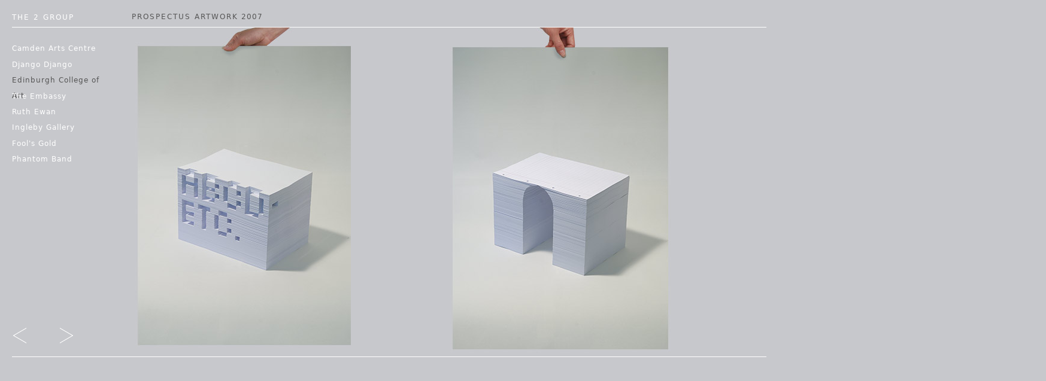

--- FILE ---
content_type: text/html
request_url: http://www.the2group.com/eca_prospectus.html
body_size: 1996
content:
<!DOCTYPE HTML PUBLIC "-//W3C//DTD XHTML 1.0 Transitional//EN" "http://www.w3.org/TR/xhtml1/DTD/xhtml1-transitional.dtd">
<html xmlns="http://www.w3.org/1999/xhtml"><head>
<title>Prospectus Artwork | Edinburgh College of Art | The 2 Group</title>
<meta http-equiv="Content-Type" content="text/html; charset=UTF-8">
<meta name="description" content="Design for Print & Web by Tommy Grace & Kate Owens, London, UK " />
<meta name="keywords" content="Tommy Grace Kate Owens Graphic Design Typography London UK Edinburgh Scotland Django Django Ingleby Gallery" />
<link rel="Shortcut Icon" href="favicon.ico">
<script type="text/javascript" src="drop_down.js"></script>
<script type="text/javascript" src="thw-paul.js"></script>

<link href="style_rainbow.css" rel="stylesheet" type="text/css">
<script type="text/javascript">

  var _gaq = _gaq || [];
  _gaq.push(['_setAccount', 'UA-20827422-1']);
  _gaq.push(['_trackPageview']);

  (function() {
    var ga = document.createElement('script'); ga.type = 'text/javascript'; ga.async = true;
    ga.src = ('https:' == document.location.protocol ? 'https://ssl' : 'http://www') + '.google-analytics.com/ga.js';
    var s = document.getElementsByTagName('script')[0]; s.parentNode.insertBefore(ga, s);
  })();

</script>
</head>
<body> 
<div id="div-title">
      <p><span class="all-caps">Prospectus Artwork</span>&nbsp;2007</p>
</div>
<div id="navigation">
    	<ul>        	<li class="class1"><a href="index.html"><span class="all-caps">The 2 Group</span></a>
            <ul class="class1">				<li><a href="information.html">Information</a></li></ul>
          </li>
            
            <li class="spacer">&nbsp;</li>
            
            <li class="class2"><a href="#">Camden Arts Centre</a>
<ul class="class2">
                	<li><a href="camden_looking_viyki_turnbull.html">Activity Guide</a></li>
</ul>
        </li>

            <li class="class4"><a href="#">Django Django</a>
                <ul class="class4">
                	<li><a href="django_wor_7inch.html">WOR 7&quot; Single</a></li>
                	<li><a href="django_djackpot_tshirt.html">Djackpot! T-Shirt</a></li>
</ul>
        </li>
            
            <li class="class5"><a class="active" href="#">Edinburgh College of Art</a>
                <ul class="class5">
      				<li><a href="eca_art_school_dance.html">The Art School Dance</a></li>
      				<li><a href="eca_cvcs.html">CVCS</a></li>
      				<li><a href="eca_metteurs_en_scene.html">Metteurs en Scène</a></li>
      				<li><a class="active" href="eca_prospectus.html">Prospectus</a></li>
      				<li><a href="eca_ye_ye.html">Yé Yé</a></li>
              </ul>            
       </li>
 
             <li class="class6"><a href="#">The Embassy</a>
                <ul class="class6">
                      <li><a href="embassy_annuale.html">Annuale</a></li>
                      <li><a href="embassy_exhibitions.html">Exhibitions</a></li>
                      <li><a href="embassy_identity.html">Identity</a></li>
                      <li><a href="embassy_events.html">Events</a></li>
               </ul>            
        </li>

            <li class="class7"><a href="#">Ruth Ewan</a>
                <ul class="class7">
                      <li><a href="ruth_ewan_anti-bell.html">Anti-Bell</a></li>
                      <li><a href="ruth_ewan_dreadnoughts.html">Dreadnoughts</a></li>
                      <li><a href="ruth_ewan_moderately_wrathful.html">Moderately Wrathful</a></li>
</ul>            
        </li>

            <li class="class8"><a href="#">Ingleby Gallery</a>
                <ul class="class8">
                      <li><a href="ingleby_booklets.html">Booklets</a></li>
                      <li><a href="ingleby_identity.html">Identity</a></li>
                      <li><a href="ingleby_preview_cards.html">Preview Cards</a></li>
                      <li><a href="ingleby_publications.html">Publications</a></li>
</ul>            
        </li>

            <li class="class9"><a href="#">Fool's Gold</a>
                <ul class="class9">
                      <li><a href="lucy_keany_fools_gold.html">Issue N°1</a></li>
              </ul>            
        </li>
            <li class="class11"><a href="#">Phantom Band</a>
                <ul class="class11">
                	<li><a href="phantom_band_checkmate_savage.html">Checkmate Savage</a></li>
              </ul>            
          </li>
           
</ul>
</div>
<div id="container">
<table width="0" border="0" cellpadding="0" cellspacing="0" class="pic-gallery">
  <tr>
    <td><img src="images/eca/Prospectus/ECA_design.jpg" alt="Centre for Visual &amp; Contextual Studies" width="396" height="550" border="0" class="padding-left" /></td>
    <td><img src="images/eca/Prospectus/ECA_theory.jpg" alt="Centre for Visual &amp; Contextual Studies" width="400" height="550" border="0" class="padding-all" /></td>
    <td><img src="images/eca/Prospectus/eca_contemporary-art.jpg" alt="Centre for Visual &amp; Contextual Studies" width="396" height="550" border="0" class="padding-all" /></td>
    <td id="info_cell"><p><a href="http://www.eca.ac.uk/" target="_blank">eca.ac.uk</a></p></td>
    </tr>
</table>
</div>
	<div id="arrows">
		<ul>			<li id="arleft"><a href="javascript://" title="go left">go left</a></li>
            <li id="arright"><a href="javascript://" title="go right">go right</a></li>
</ul>	
	</div> 
</body>
</html>

--- FILE ---
content_type: text/css
request_url: http://www.the2group.com/style_rainbow.css
body_size: 16208
content:
* {
	padding: 0px;
	margin: 0px;
}
body {
	font-size: /*62.5%;*/12px;
	font-family:   "Segoe UI", Candara, "Gill Sans", "Gill Sans MT", "Gill Sans Std", "Bitstream Vera Sans", "DejaVu Sans", "Bitstream Vera Sans", Corbel, "Trebuchet MS", Verdana, "Verdana Ref", sans-serif;
	line-height: 1.66em;
	letter-spacing: 1px;
	/*background-image:url(images/background4.gif);*/
	background-color:#c7c8cc;
	color:#fff;
	behavior:url(cssHoverFix.htc);
}

h1	{
	font-size: 1em;
	line-height: 2.2em;
	text-transform:uppercase;
	letter-spacing:1px;
	font-weight:normal;
} 
h2	{
	font-size: 1em;
	line-height: 1.8em;
	font-weight:normal;
} 
h3	{
	font-size: 1em;
	line-height: 2em;
	font-weight:normal;
		color:#555;
} 

p	{	
	line-height: 1.65em;
	font-size: 1em;
	/*width:125px;*/
		color:#fff;

}
a {
  outline: none;
}

/*---------------------------------------------------------*/
#navigation {	width:186px; /*180px*/
				
				font-size:12px;
				position:fixed;
				left:10px; top:1.3em;
				z-index:100;
}

/*Main Menu*/
#navigation ul {margin:0px; 
				padding:0px; 
				/*background-color:#c7c8cc;*/
				/*background: transparent url(img/black50.png);
				background: rgba(199, 200, 204, 0.5) none;*/
}

#navigation ul li {
height:/*25px;*/2.2em;
line-height:/*25px; */2.2em;
list-style:none; 
padding-left:10px;
			padding-right:10px;
border-top:#fff solid; 
border-bottom:#fff solid; 
border-width:0px;
cursor:pointer; 
}
#navigation ul li a {color:#fff; text-decoration:none;	display: block;
} /*Link's Styles*/
/*#navigation ul li a:hover {color:#fff;}*/

#navigation ul li.class1:hover {background-color:#C0BBF4; position:relative;}
#navigation ul li.class2:hover {background-color:#D4B6F0; position:relative;}
#navigation ul li.class3:hover {background-color:#E0ACE3; position:relative;}
#navigation ul li.class4:hover {background-color:#E1AFCB; position:relative;}
#navigation ul li.class5:hover {background-color:#E2B2B3; position:relative;}
#navigation ul li.class6:hover {background-color:#D5C1A8; position:relative;}
#navigation ul li.class7:hover {background-color:#C8CB9C; position:relative;}
#navigation ul li.class8:hover {background-color:#B8D19F; position:relative;}
#navigation ul li.class9:hover {background-color:#A7D6A3; position:relative;}
#navigation ul li.class10:hover {background-color:#A9D5BC; position:relative;}
#navigation ul li.class11:hover {background-color:#AAD4D4; position:relative;}
#navigation ul li.class12:hover {background-color:#B6CAE6; position:relative;}

/*Sub Menu*/ /*!!!!!!!!!!!!was left:169px!!!!!!!!!!!!!!!!!*/
#navigation ul ul.class1 {display:none; position:absolute; left:170px; top:0px;  background-color:#C0BBF4; }
#navigation ul.class1 li a:hover {color:#555;}

#navigation ul ul.class2 {display:none; position:absolute; left:170px; top:0px; background-color:#D4B6F0; }
#navigation ul.class2 li a:hover {color:#555;}

#navigation ul ul.class3 {display:none; position:absolute; left:170px; top:0px; background-color:#E0ACE3; }
#navigation ul.class3 li a:hover {color:#555;}

#navigation ul ul.class4 {display:none; position:absolute; left:170px; top:0px;  background-color:#E1AFCB; }
#navigation ul.class4 li a:hover {color:#555;}

#navigation ul ul.class5 {display:none; position:absolute; left:170px; top:0px; background-color:#E2B2B3; }
#navigation ul.class5 li a:hover {color:#555;}

#navigation ul ul.class6 {display:none; position:absolute; left:170px; top:0px; background-color:#D5C1A8; }
#navigation ul.class6 li a:hover {color:#555;}

#navigation ul ul.class7 {display:none; position:absolute; left:170px; top:0px; background-color:#C8CB9C; }
#navigation ul.class7 li a:hover {color:#555;}

#navigation ul ul.class8 {display:none; position:absolute; left:170px; top:0px; background-color:#B8D19F; }
#navigation ul.class8 li a:hover {color:#555;}

#navigation ul ul.class9 {display:none; position:absolute; left:170px; top:0px; background-color:#A7D6A3; }
#navigation ul.class9 li a:hover {color:#555;}

#navigation ul ul.class10 {display:none; position:absolute; left:170px; top:0px; background-color:#A9D5BC; }
#navigation ul.class10 li a:hover {color:#555;}

#navigation ul ul.class11 {display:none; position:absolute; left:170px; top:0px; background-color:#AAD4D4; }
#navigation ul.class11 li a:hover {color:#555;}

#navigation ul ul.class12 {display:none; position:absolute; left:170px; top:0px; background-color:#B6CAE6; }
#navigation ul.class12 li a:hover {color:#555;}


#navigation ul li:hover ul {display:block;}

#navigation ul ul li { width:/*170px;*/150px; float:left; display:inline; border:none;}
#navigation ul ul li:hover {text-decoration:none; border:none;}

#navigation li:hover ul li ul {display:none;}

#navigation ul ul li ul {left:110px; background-color:#0099CC;}
#navigation ul ul li:hover ul {display:block;}

#navigation ul li a.active {color:#555}

#navigation ul li ul li a.active {color:#555;}

#navigation ul li.spacer {cursor:default;}

/*--------------------*/
.pic-gallery ul li {
height:/*25px;*/2.2em;
line-height:/*25px; */2.2em;
list-style:none; 
padding-left:10px;
			padding-right:10px;
border-top:#fff solid; 
border-bottom:#fff solid; 
border-width:0px;
cursor:pointer; 
}
.pic-gallery #clients ul {width:200px;
}
.pic-gallery #clients ul ul{width:170px;
}
.pic-gallery ul li a{
		text-decoration:none;
		color:#fff;	display: block;
	}


	
.pic-gallery ul li.class1:hover {background-color:#C0BBF4; position:relative;}
.pic-gallery ul li.class2:hover {background-color:#D4B6F0; position:relative;}
.pic-gallery ul li.class3:hover {background-color:#E0ACE3; position:relative;}
.pic-gallery ul li.class4:hover {background-color:#E1AFCB; position:relative;}
.pic-gallery ul li.class5:hover {background-color:#E2B2B3; position:relative;}
.pic-gallery ul li.class6:hover {background-color:#D5C1A8; position:relative;}
.pic-gallery ul li.class7:hover {background-color:#C8CB9C; position:relative;}
.pic-gallery ul li.class8:hover {background-color:#B8D19F; position:relative;}
.pic-gallery ul li.class9:hover {background-color:#A7D6A3; position:relative;}
.pic-gallery ul li.class10:hover {background-color:#A9D5BC; position:relative;}
.pic-gallery ul li.class11:hover {background-color:#AAD4D4; position:relative;}
.pic-gallery ul li.class12:hover {background-color:#B6CAE6; position:relative;}


.pic-gallery ul ul.class1 {display:none; position:absolute; left:164px; top:0px;  background-color:#C0BBF4; }
.pic-gallery ul.class1 li a:hover {color:#555;}

.pic-gallery ul ul.class2 {display:none; position:absolute; left:164px; top:0px; background-color:#D4B6F0; }
.pic-gallery ul.class2 li a:hover {color:#555;}

.pic-gallery ul ul.class3 {display:none; position:absolute; left:164px; top:0px; background-color:#E0ACE3; }
.pic-gallery ul.class3 li a:hover {color:#555;}

.pic-gallery ul ul.class4 {display:none; position:absolute; left:164px; top:0px;  background-color:#E1AFCB; }
.pic-gallery ul.class4 li a:hover {color:#555;}

.pic-gallery ul ul.class5 {display:none; position:absolute; left:164px; top:0px; background-color:#E2B2B3; }
.pic-gallery ul.class5 li a:hover {color:#555;}

.pic-gallery ul ul.class6 {display:none; position:absolute; left:164px; top:0px; background-color:#D5C1A8; }
.pic-gallery ul.class6 li a:hover {color:#555;}

.pic-gallery ul ul.class7 {display:none; position:absolute; left:164px; top:0px; background-color:#C8CB9C; }
.pic-gallery ul.class7 li a:hover {color:#555;}

.pic-gallery ul ul.class8 {display:none; position:absolute; left:164px; top:0px; background-color:#B8D19F; }
.pic-gallery ul.class8 li a:hover {color:#555;}

.pic-gallery ul ul.class9 {display:none; position:absolute; left:164px; top:0px; background-color:#A7D6A3; }
.pic-gallery ul.class9 li a:hover {color:#555;}

.pic-gallery ul ul.class10 {display:none; position:absolute; left:164px; top:0px; background-color:#A9D5BC; }
.pic-gallery ul.class10 li a:hover {color:#555;}

.pic-gallery ul ul.class11 {display:none; position:absolute; left:164px; top:0px; background-color:#AAD4D4; }
.pic-gallery ul.class11 li a:hover {color:#555;}

.pic-gallery ul ul.class12 {display:none; position:absolute; left:164px; top:0px; background-color:#B6CAE6; }
.pic-gallery ul.class12 li a:hover {color:#555;}

.pic-gallery ul li:hover ul {display:block;}

.pic-gallery ul ul li { width:/*170px;*/144px; float:left; display:inline; border:none;}
.pic-gallery ul ul li:hover {text-decoration:none; border:none;}

.pic-gallery li:hover ul li ul {display:none;}

.pic-gallery ul ul li ul {left:110px; background-color:#0099CC;}
.pic-gallery ul ul li:hover ul {display:block;}

.pic-gallery li.null{cursor:default; color:#555;
}/*----------------------*/
.asterisk {color:#fff; }
.asterisk2 {color:#fff;  letter-spacing:normal;}
/*======================================*/
.all-caps{text-transform:uppercase;
letter-spacing:2px;
/*font-size:.95em;*/}

.padding-left{
	padding:0 65px 0 190px;
}
.padding-left-much-less{
	padding:0 65px 0 100px;
}
.padding-left-medium-less{
	padding:0 65px 0 120px;
}
.padding-left-less{
	padding:0 65px 0 140px;
}
.padding-left-extra{
	padding:0 65px 0 200px;
}
.padding-website{
	padding:0 0px 0 200px;
}.padding-all{
	padding: 0 65px;
}
.padding-info{
	padding: 0 0 0 65px;
}

.pic-gallery{	
	margin:0px 20px 0px 0;
	border-top:1px solid #fff;
	border-bottom:1px solid #fff;
	/*vertical-align:top;    */        /*!!!!!!!!!!!!*/
}
#container {position:absolute;
			left:20px;
			top:45px;
			/*vertical-align:top; /     /*!!!!!!!!!!!!*/
}
#min-width-cell{min-width:934px;
height:550px;}

.about{	height:100%;
		vertical-align:top;
				}
#div-title{	
			position:fixed;
			height:50px;
			/*width:500px;*/
			left:220px;/*!!!!!!was220*/
			top:1.25em;
			padding-top:.3em;
			z-index:49}
#div-title a{color:#555; text-decoration:none;}
#div-title a:hover{color:#fff;text-decoration:none;}
#div-title p{color:#555; white-space:nowrap;}  /*==============NEW ADDITION=================*/
#div-about{
	position:absolute;
	height:50px;
	width:360px;
	left:240px;
	top:5.8em;
}
#div-client-1{
	position:absolute;
	height:50px;
	width:170px;
	left:240px;
	top:5.8em;
}
#div-client-1 a:link {color:#555;text-decoration: none;}
#div-client-1 a:visited {color:#555;text-decoration: none;}
#div-client-1 a:hover {color:#fff;text-decoration: none;}
#div-client-1 a:active {color:#555;text-decoration: none;}

#div-client-2{
	position:absolute;
	height:50px;
	width:170px;
	left:430px;
	top:5.8em;
}
#div-client-2 a:link {color:#555;text-decoration: none;}
#div-client-2 a:visited {color:#555;text-decoration: none;}
#div-client-2 a:hover {color:#fff;text-decoration: none;}
#div-client-2 a:active {color:#555;text-decoration: none;}

#credit-cell	{padding:9px 20px 0 20px;
				vertical-align:top;
				width:160px;
				color:#ffffff
			}
#credit-cell p	{width:160px;
			}
#left-cell	{
				border-left:240px solid #c7c8cc ;
			}
#about-cell	{	vertical-align:top;
				padding-top:1.6em;
				color:#555;
			}
#about-cell p{	padding:0px 0px 0px 260px;
				width:340px;
}
#spacer2 p{width:100%}
#title-cell	{	vertical-align:top;
				padding-top:1.6em;
				color:#555;}
				
#title-cell p{	height:3.6em;
				width:170px; 
}
#right-cell	{	width:480px;

			}
			
#back-cell	{
				vertical-align:bottom;
				text-align:right;
				font-size:3em;
			}
#back-cell a:link {color:#fff;text-decoration: none;}
#back-cell a:visited {color:#fff;text-decoration: none;}
#back-cell a:hover {color:#555;text-decoration: none;}
#back-cell a:active {color:#fff;text-decoration: none;}

#client-cell-2 a:link {color:#555;text-decoration: none;}
#client-cell-2 a:visited {color:#555;text-decoration: none;}
#client-cell-2 a:hover {color:#fff;text-decoration: none;}
#client-cell-2 a:active {color:#555;text-decoration: none;}

/*--------------------------------------------------------*/
#arrows {
	position: fixed;
	top: /*0px;*/540px;
	/*right: -10px;*/
	left:22px;
	width:100px;
	height: 50px;
	cursor: pointer;
	z-index:105}

#arrows ul {	
	list-style:none;
	margin: 0;
	padding: 0;
}

#arrows ul li {
	margin: 0;
	padding: 0;
	display: inline;
	width: 50px;
	height: 50px;
}

#arrows ul li a{
	margin-right: /*5px;*/0px;
	float: left;
	display: block;
	width: 50px;/*40px*/
	height: 50px;
	overflow: hidden;
	cursor: pointer;
	text-indent: -9000px;
	font-size: 50em;
}
#arrows ul #arleft a {background: transparent url('images/sinistra_A.png') no-repeat;}
#arrows ul #arright a{background:transparent url('images/destra_A.png') no-repeat;}
#arrow_back {/*position:relative;*/
				top:0px;
				z-index:30;}
.title {position:relative;
		top:-32px; 
		left:-0px; 
    	display:block; 
		width:100px; 	
		color:#fff;
		
}
#spacer p {	width:200px; /*!!!!was 200px*/
			height:550px;
			}
#client-spacer-left p {	width:190px; /*!!!!was 200px*/
			height:550px;
			}
			
#about{		vertical-align:top; padding-top:6px;}
#contact{		vertical-align:top; padding-top:6px;}
#about p {	width:400px;
			padding-right:40px;
			color:#555;
			}
#contact p {	width:200px;
			padding-right:0px;
			color:#555;
			}
#clients{	/*color:#555;==============NEW ADDITION=================*/
			padding-top:16px;
			vertical-align:top;}
#clients ul li a:link{	color:#555;/*==============NEW ADDITION=================*/}
#clients ul li a:visited{	color:#555;/*==============NEW ADDITION=================*/}
#clients ul li a:hover{	color:#fff;}/*==============NEW ADDITION=================*/
#clients ul li a:active{	color:#555;/*==============NEW ADDITION=================*/}
#clients p {/*margin-top:-.35em;*/
			width:160px;
			padding-right:40px;/*!!!!was 40px*/
			color:#fff;
			line-height:2.2em;
			}
#clients_2 {position:fixed;
			height:490px;	
			width:689px;
			left:220px;
			top:76px;
			background-color:#9CC;
			padding:5px;
			z-index:12;
}
#clients_2  a:link {color:#fff;text-decoration: none;}
#clients_2  a:visited {color:#fff;text-decoration: none;}
#clients_2  a:hover {color:#555;text-decoration: none;}
#clients_2  a:active {color:#fff;text-decoration: none;}
#client-spacer-right {padding-top:16px;
			vertical-align:top;}
#client-spacer-right p{
			padding-right:40px;/*!!!!was 40px*/
			color:#fff;
			line-height:2.2em;
width:104px;
}
#about-spacer-right p{
			padding-right:40px;/*!!!!was 40px*/
			color:#fff;
			line-height:2.2em;
			width:254px;
}
.star{color:#FF0}
#spacer-right2 p{
			width:300px;
}
/*#clients a{color:#fff; text-decoration:none}
#clients a:hover{color:#555; text-decoration:none}*/

#about a{color:#555; text-decoration:none}
#about a:hover{color:#fff; text-decoration:none}

#contact a{color:#fff; text-decoration:none; }
#contact a:hover{color:#fff; text-decoration:none; border-bottom:1px solid #fff;}

#more-info-far-right{	position:fixed;
					top:19px;
					right:20px;
					width:120px;
					text-align:right;}
#more-info-far-right a{text-decoration:none}
#more-info-far-right a:link{	color:#555;}
#more-info-far-right a:visited{	color:#555;}
#more-info-far-right a:hover{	color:#fff;}
#more-info-far-right a:active{	color:#555;}


#more-info-right{	position:fixed;
					top:19px;
					left:800px;
					width:120px;
					text-align:right;}
#more-info-right a{text-decoration:none}
#more-info-right a:link{	color:#555;}
#more-info-right a:visited{	color:#555;}
#more-info-right a:hover{	color:#fff;}
#more-info-right a:active{	color:#555;}

#more-info-clients{	color:#555;
					position:fixed;
					top:19px;
					left:720px;
					width:200px;
					text-align:right;
					}
#info_cell p{position:absolute;
				/*width:120px;*/
				right:20px;
				top:-27px;
				text-align:right;}
#info_cell {position:relative;
			vertical-align:top}
#info_cell a{color:#555;
			text-decoration:none;}
#info_cell a:hover{color:#fff;
			text-decoration:none;}
#info_cell p{color:#555;
			}
		

--- FILE ---
content_type: application/x-javascript
request_url: http://www.the2group.com/thw-paul.js
body_size: 6233
content:
/* Copyright 2008 Paul Bennett - http://paulicio.us
 * Scroller.js
 * Captures mouse wheel events and runs the ScrollSmoothly
 * function based on their output.
 * Aims to aid usability by allowing the user to scroll the 
 * page horizontally smoothly using only their mousewheel.
 * Mousewheel event capture by Adomas Paltanavičius at http://adomas.org/
 */

function handle(delta) {
        if (delta <0)
                ScrollSmoothly(10,10,'right');
        else if (delta >0)
                ScrollSmoothly(10,10,'left');
        else
        	;
}
 
function wheel(event){
        var delta = 0;
        if (!event) 
                event = window.event;
        if (event.wheelDelta) {
                delta = event.wheelDelta/120;
                if (window.opera)
                        delta = -delta;
        } else if (event.detail) {
                delta = -event.detail/3;
        }
        if (delta)
                handle(delta);
        if (event.preventDefault)
                event.preventDefault();
	event.returnValue = false;
}

var repeatCount = 0;

function ScrollSmoothly(scrollPos,repeatTimes, direction) {
	if(repeatCount < repeatTimes)
		if(direction == 'right')
			window.scrollBy(20,0);
		else
			window.scrollBy(-20,0);
	else
	{
		repeatCount = 0;
		clearTimeout(cTimeout);
		return;
	}
	repeatCount++;
	cTimeout = setTimeout("ScrollSmoothly('" + scrollPos + "','"+ repeatTimes +"','"+ direction +"')",10);
}
 
/* Initialization code. */
if (window.addEventListener)
        window.addEventListener('DOMMouseScroll', wheel, false);
window.onmousewheel = document.onmousewheel = wheel;








/* Horizontal Tiny Scrolling - a smooth scrolling script for horizontal websites
(the brother of the vertical "Tiny Scrolling")
by Marco Rosella - http://www.centralscrutinizer.it/en/design/js-php/horizontal-tiny-scrolling
                v0.1 - March 31, 2006
*/

window.onload = function() {
	HtinyScrolling.init(); scrollTips.init();
	}

var HtinyScrolling = {
	speed : 50,      //set here the scroll speed: when this value increase, the speed decrease. 
	maxStep: 150,	 //set here the "uniform motion" step for long distances
	brakeK: 3,		 //set here the coefficient of slowing down
	hash:null,		
	currentBlock:null,
	requestedX:0,
	init: function() {
		var lnks = document.getElementsByTagName('a');   
		for(var i = 0, lnk; lnk = lnks[i]; i++) {   
			if ((lnk.href && lnk.href.indexOf('#') != -1) &&  ( (lnk.pathname == location.pathname) ||
			('/'+lnk.pathname == location.pathname) ) && (lnk.search == location.search)) {  
			lnk.onclick = this.initScroll;   		
			}   
		}    
	},
	getElementXpos: function(el){
		var x = 0;
		while(el.offsetParent){  
			x += el.offsetLeft;    
			el = el.offsetParent;
		}	return x;
	},		
	getScrollLeft: function(){
		if(document.all) return (document.documentElement.scrollLeft) ? document.documentElement.scrollLeft : document.body.scrollLeft;
		else return window.pageXOffset;   
	},	
	getWindowWidth: function(){
		if (window.innerWidth)	return window.innerWidth; 
		if(document.documentElement && document.documentElement.clientWidth) return document.documentElement.clientWidth;
	},
	getDocumentWidth: function(){
		if (document.width) return document.width;
		if(document.body.offsetWidth) return document.body.offsetWidth;
	},
	initScroll: function(e){
		var targ;  
		if (!e) var e = window.event;
		if (e.target) targ = e.target;
		else if (e.srcElement) targ = e.srcElement;   
		HtinyScrolling.hash = targ.href.substr(targ.href.indexOf('#')+1,targ.href.length); 
		HtinyScrolling.currentBlock = document.getElementById(HtinyScrolling.hash);   
		if(!HtinyScrolling.currentBlock) return;
		HtinyScrolling.requestedX = HtinyScrolling.getElementXpos(HtinyScrolling.currentBlock); 
		HtinyScrolling.scroll(targ); 
		return false;
	},
	scroll: function(targ){
		var left  = HtinyScrolling.getScrollLeft();
		if(HtinyScrolling.requestedX > left) { 
			var endDistance = Math.round((HtinyScrolling.getDocumentWidth() - (left + HtinyScrolling.getWindowWidth())) / HtinyScrolling.brakeK);
			endDistance = Math.min(Math.round((HtinyScrolling.requestedX-left)/ HtinyScrolling.brakeK), endDistance);
			var offset = Math.max(2, Math.min(endDistance, HtinyScrolling.maxStep));
		} else { var offset = - Math.min(Math.abs(Math.round((HtinyScrolling.requestedX-left)/ HtinyScrolling.brakeK)), HtinyScrolling.maxStep);
		} window.scrollTo(left + offset, 0);  
		if(Math.abs(left-HtinyScrolling.requestedX) <= 1 || HtinyScrolling.getScrollLeft() == left) {
			window.scrollTo(HtinyScrolling.requestedX, 0);
			if(typeof XULDocument != 'undefined') {
				location.hash = HtinyScrolling.hash;
			}
			if(window.opera) {mark.change_colors(HtinyScrolling.hash, 30, 3500,'#aaaaaa','#fffbea');}
			mark.change_opacity(HtinyScrolling.hash);
			HtinyScrolling.hash = null;
		} else 	setTimeout(HtinyScrolling.scroll,HtinyScrolling.speed);			
	}
}

/* the mouse scrolling doesn't work with Opera, that hasn't a event associated to the mouse wheel */
 
var scrollTips = {
	dx : null,
	init : function() {	
		if (window.addEventListener) {
		window.addEventListener("DOMMouseScroll", this.mouseScroll, false);
		} else 	window.onmousewheel = document.onmousewheel = this.mouseScroll;
		var right = document.getElementById('arright');
		right.onmouseover = function() {this.dx=setInterval('scrollTips.arrowScroll(1)',100);return false;}
		right.onmouseout = function() { clearInterval(this.dx); return false;}
		var left = document.getElementById('arleft');
		left.onmouseover = function() {this.dx=setInterval('scrollTips.arrowScroll(0)',100);return false;}
		left.onmouseout = function() { clearInterval(this.dx); return false;}
	},

	mouseScroll : function(e) {
		if (!e) var e = window.event;
		if (window.opera) {delta = event.wheelDelta/120; delta = -delta;}
		if (e.wheelDelta <= 0 || e.detail>=0){  
		window.scrollBy(80,0);
		} else  window.scrollBy(-80,0) ; 
	} ,
	
	arrowScroll: function(val) {
		if(val==1) {
			window.scrollBy(70,0);
		} else {
			window.scrollBy(-70,0)
		}
	}
}


 